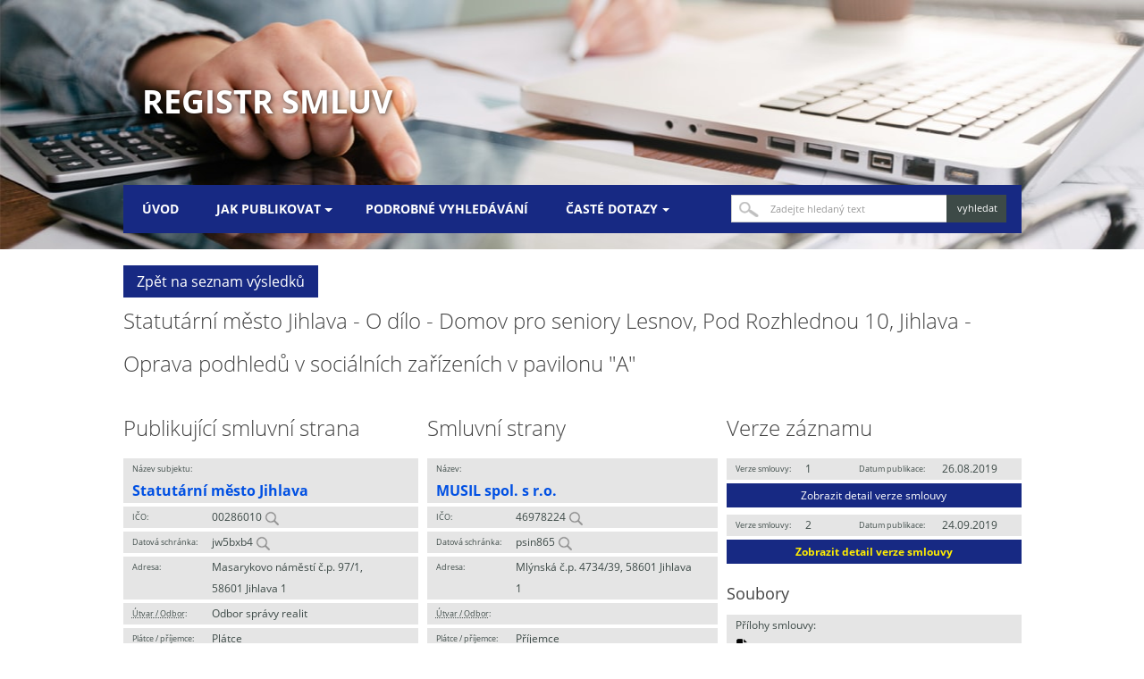

--- FILE ---
content_type: text/html; charset=utf-8
request_url: https://smlouvy.gov.cz/smlouva/10212202?backlink=9sf3c
body_size: 2932
content:
<!DOCTYPE html>
<html lang="cs">
<head>
  <meta charset="utf-8">
  <meta http-equiv="X-UA-Compatible" content="IE=edge" />
  <meta name="viewport" content="width=device-width, initial-scale=1.0">
  <meta name="description" content="Registr smluv">
  <meta name="keywords" content="Registr smluv,Veřejná smlouva,Zveřejněná smlouva,Veřejné smlouvy,Portál smluv,Zákon 340/2015,e-government smlouvy">
  <title>Statutární město Jihlava | Registr smluv</title>
  <link rel="stylesheet" type="text/css" href="/css/normalize.css">
  <link rel="stylesheet" type="text/css" href="/css/grid.css">
  <link rel="stylesheet" type="text/css" href="/css/style.css">
  <script src="/js/webfont.js"></script>
  <script type="text/javascript" src="/js/modernizr.js"></script>
</head>
<body>
  <div class="header">
    <div class="container">
      <h1 class="page-header"><a href="/">Registr smluv</a></h1>

      <div class="menu">
      	<nav id="nav" role="navigation">
            <a href="#nav" id="toggle" title="Zobrazit navigaci">&nbsp;</a>
            <a href="#" id="" title="Skrýt navigaci">&nbsp;</a>
            <ul class="clearfix toggle">
                    <li><a href="/" role="menuitem">Úvod</a></li>
                    <li>
                      <a href="/stranka/jak-publikovat" aria-haspopup="true"><span>Jak publikovat</span></a>
                      <ul>
                          <li><a href="/stranka/metodika">Metodika</a></li>
                          <li><a href="/stranka/co-delam-spatne">Co dělám špatně?</a></li>
                          <li><a href="/stranka/publikacni-formulare">Publikační formuláře</a></li>
                          <li><a href="/stranka/popis-aplikacniho-rozhrani-isrs">Aplikační rozhraní ISRS</a></li>
                          <li><a href="/stranka/testovaci-prostredi">Testovací prostředí</a></li>
                          <li><a href="/stranka/anonymizace-dokumentu">Anonymizace dokumentů</a></li>
                      </ul>
                    </li>
                    <li><a href="/vyhledavani" role="menuitem">Podrobné vyhledávání</a></li>
                    <li>
                      <a href="/stranka/caste-dotazy" aria-haspopup="true"><span>Časté dotazy</span></a>
                      <ul>
                          <li><a href="/stranka/pravni-ramec">Právní rámec</a></li>
                          <li><a href="/stranka/technicke-reseni">Technické řešení</a></li>
                          <li><a href="/stranka/otevrena-data">Otevřená data</a></li>
                          <li><a href="/stranka/popis-nasazenych-uprav">Popis nasazených úprav</a></li>
                      </ul>
                    </li>
            </ul>
      	</nav>

        <div class="menu-search">
          <div class="w-form">
            <form class="w-clearfix" role="search" method="get" action="/vyhledavani">
              <label for="search">Vyhledat</label>
              <input id="search" type="text" placeholder="Zadejte hledaný text" name="q" class="w-input search-box" alt="Zadejte hledaný text" value="">
              <input type="submit" value="vyhledat" data-wait="Prosím čekejte..." class="w-button search-button" alt="Vyhledat">
            </form>
          </div>
        </div>
      </div>

    </div>
  </div>
<section class="w-section content" role="main">
  <div class="container">
      <div class="row"><a class="item-btn w-button btn search-back-btn" href="/contract/back?backlink=9sf3c" role="button">Zpět na seznam výsledků</a></div>
    <div class="w-row">
        <h2>Statutární město Jihlava - O dílo - Domov pro seniory Lesnov, Pod Rozhlednou 10, Jihlava - Oprava podhledů v sociálních zařízeních v pavilonu "A"</h2>
      <div class="row detail">
        <div class="w-col w-col-4 first-col">
          <h2>Publikující smluvní strana</h2>

          <div class="item"><span class="name lg">Název subjektu:</span><span class="value lg">Statutární město Jihlava</span></div>
          <div class="item"><span class="name">IČO:</span><span class="value">00286010 <a href="/vyhledavani?subject_idnum=00286010" title="Hledat IČO"><img src="https://smlouvy.gov.cz/images/magnify-glass.png" width="16px" alt="Hledat IČO"></a></span></div>
          <div class="item"><span class="name">Datová schránka:</span><span class="value">jw5bxb4 <a href="/vyhledavani?subject_box=jw5bxb4" title="Hledat datovou schránku"><img src="https://smlouvy.gov.cz/images/magnify-glass.png" width="16px" alt="Hledat datovou schránku"></a></span></div>
          <div class="item double"><span class="name">Adresa:</span><span class="value">Masarykovo náměstí č.p. 97/1, 58601 Jihlava 1</span></div>
          <div class="item"><span class="name"><abbr title="Útvar / Odbor / Org. složka">Útvar / Odbor</abbr>:</span><span class="value">Odbor správy realit</span></div>
            <div class="item"><span class="name">Plátce / příjemce:</span><span class="value">Plátce</span></div>

          <h3>Informace o zápisu</h3>

          <div class="item"><span class="name">ID smlouvy:</span><span class="value">9242159</span></div>
          <div class="item"><span class="name">ID verze:</span><span class="value">10212202</span></div>
          <div class="item"><span class="name">Číslo verze:</span><span class="value">2</span></div>
          <div class="item"><span class="name">Zveřejnění:</span><span class="value">24.09.2019 07:49:34</span></div>
            <div class="item"><span class="name"><abbr title="Zveřejňující subjekt">Zveřejňující</abbr>:</span><span class="value">Statutární město Jihlava</span></div>
            <div class="item"><span class="name">Datová schránka:</span><span class="value">jw5bxb4</span></div>



          <h3>Smlouva</h3>

          <div class="item"><span class="name">Předmět smlouvy:</span><span class="value">O dílo - Domov pro seniory Lesnov, Pod Rozhlednou 10, Jihlava - Oprava podhledů v sociálních zařízeních v pavilonu "A"</span></div>
          <div class="item"><span class="name">Datum uzavření:</span><span class="value">22.08.2019</span></div>
          <div class="item"><span class="name">První zveřejnění:</span><span class="value">26.08.2019</span></div>
          <div class="item"><span class="name">Poslední modifikace:</span><span class="value">24.09.2019</span></div>
          <div class="item"><span class="name">Číslo smlouvy / č.j.:</span><span class="value">1285/2019</span></div>
          <div class="item"><span class="name">Ev. číslo zak. z VVZ:</span></div>
          <div class="item"><span class="name">Podepisující osoba:</span><span class="value">Kratochvílová Dana, Ing.</span></div>
          <div class="item"><span class="name">Hodnota bez DPH:</span><span class="value">276 220,00 CZK</span></div>
          <div class="item"><span class="name">Hodnota vč. DPH:</span><span class="value">317 653,00 CZK</span></div>


        </div>

        <div class="w-col w-col-4">
            <h2>Smluvní strany</h2>
                <div class="contractor">
                  <div class="item"><span class="name lg">Název:</span><span class="value lg">MUSIL spol. s r.o.</span></div>
                  <div class="item"><span class="name">IČO:</span><span class="value">46978224 <a href="/vyhledavani?party_idnum=46978224" title="Hledat IČO"><img src="https://smlouvy.gov.cz/images/magnify-glass.png" width="16px" alt="Hledat IČO"></a></span></div>
                  <div class="item"><span class="name">Datová schránka:</span><span class="value">psin865 <a href="/vyhledavani?party_box=psin865" title="Hledat datovou schránku"><img src="https://smlouvy.gov.cz/images/magnify-glass.png" width="16px" alt="Hledat datovou schránku"></a></span></div>
                  <div class="item double"><span class="name">Adresa:</span><span class="value">Mlýnská č.p. 4734/39, 58601 Jihlava 1</span></div>
                  <div class="item"><span class="name"><abbr title="Útvar / Odbor / Org. složka">Útvar / Odbor</abbr>:</span><span class="value"></span></div>
                    <div class="item"><span class="name">Plátce / příjemce:</span><span class="value">Příjemce</span></div>
                </div>
        </div>

        <div class="w-col w-col-4 last-col">
            <h2>Verze záznamu</h2>
                <div class="contracts">
                    <div class="item">
                      <div class="first">
                        <span class="name">Verze smlouvy:</span>
                        <span class="value">1</span>
                      </div>
                      <div class="second">
                        <span class="name">Datum publikace:</span>
                        <span class="value">26.08.2019</span>
                      </div>
                    </div>
                    <div class="item">
                      <a class="item-btn" href="/smlouva/9953439?backlink=9sf3c" role="button">Zobrazit detail verze smlouvy</a>
                    </div>
                </div>
                <div class="contracts active">
                    <div class="item">
                      <div class="first">
                        <span class="name">Verze smlouvy:</span>
                        <span class="value">2</span>
                      </div>
                      <div class="second">
                        <span class="name">Datum publikace:</span>
                        <span class="value">24.09.2019</span>
                      </div>
                    </div>
                    <div class="item">
                      <a class="item-btn" href="/smlouva/10212202?backlink=9sf3c" role="button">Zobrazit detail verze smlouvy</a>
                    </div>
                </div>

            <h3>Soubory</h3>

            <div class="item">
              <span class="name source">Přílohy smlouvy:</span>
                <span class="value source pdf"><a href="/smlouva/soubor/13035079/smlouvy_1285-OSR-2019.pdf?backlink=9sf3c">smlouvy_1285-OSR-2019.pdf</a><span class="size">(92.07 kB, 26.08.2019 09:20:52) </span></span>
            </div>
            <div class="item">
              <span class="name source">Metadata záznamu:</span>
              <div class="item"><span class="value source xml"><a href="/smlouva/10212202/xml/registr_smluv_smlouva_10212202.xml?backlink=9sf3c">registr_smluv_smlouva_10212202.xml</a></span></div>
              <div class="item"><span class="value source pdf"><a href="/smlouva/10212202/pdf/registr_smluv_smlouva_10212202.pdf?backlink=9sf3c">registr_smluv_smlouva_10212202.pdf</a></span></div>
            </div>

            
            <h3>Adresa záznamu</h3>
            <p><a href="https://smlouvy.gov.cz/smlouva/10212202">https://smlouvy.gov.cz/smlouva/10212202</a></p>
        </div>
      </div>
    </div>
  </div>
</section>

  <footer class="w-section footer" role="contentinfo" id="footer">
    <div class="w-clearfix container">
      <div class="links">
        <ul>
              <li><a href="/stranka/zpracovani-cookies">Zpracování cookies</a></li>
              <li><a href="/stranka/prohlaseni-o-pristupnosti">Prohlášení o přístupnosti</a></li>
        </ul>
      </div>
      <div class="logo">
      </div>
      <div class="copyright">v1.7.0 • 2023 © Digitální a informační agentura • Informace jsou poskytovány v souladu se zákonem č. 106/1999 Sb., o svobodném přístupu k informacím.
      </div>
    </div>
  </footer>
  <script type="text/javascript" src="/js/jquery.min.js"></script>
  <script type="text/javascript" src="/js/app.js"></script>
  <script src="/js/doubletaptogo.js"></script>
  <script nonce="3c7e291a8e2951e6da418ceb3c60f2ac">
    $('#toggle').click(function() {
        $('.toggle').slideToggle('fast');
        return false;
    });
  </script>
</body>
</html>
